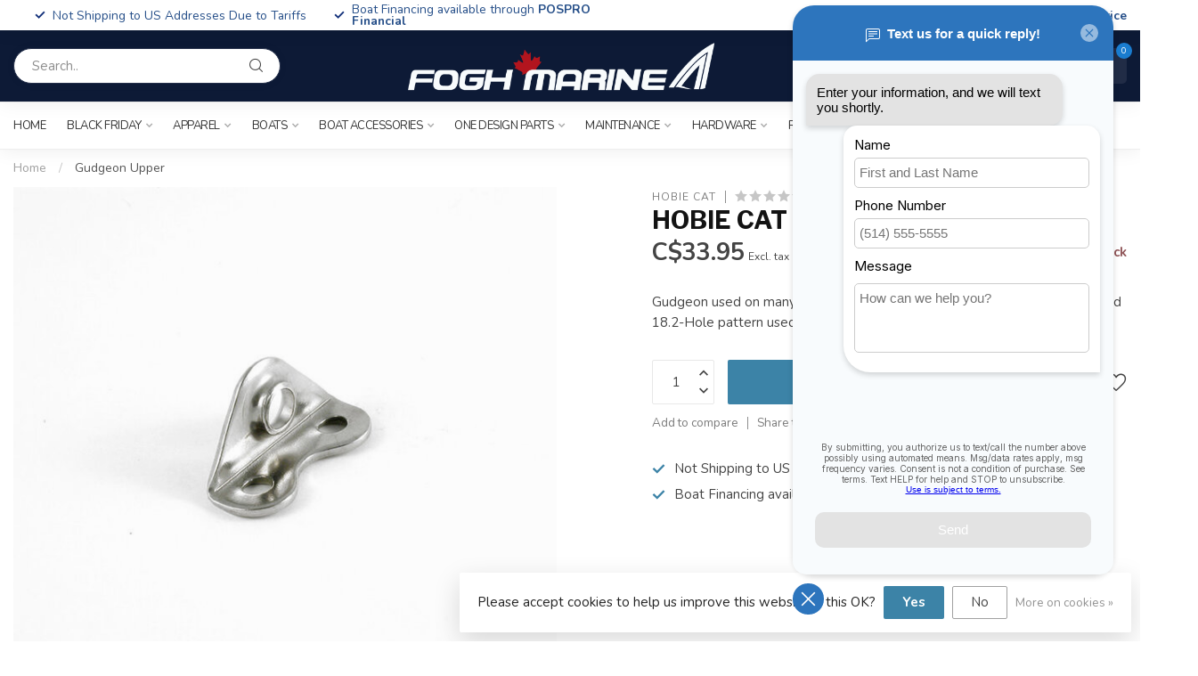

--- FILE ---
content_type: application/javascript; charset=UTF-8
request_url: https://shop.foghmarine.com/cdn-cgi/challenge-platform/h/b/scripts/jsd/13c98df4ef2d/main.js?
body_size: 4382
content:
window._cf_chl_opt={VnHPF6:'b'};~function(m1,R,F,J,c,e,L,H){m1=Q,function(P,M,mv,m0,W,V){for(mv={P:340,M:311,W:355,V:332,n:377,b:387,E:396,B:338,s:325,i:398},m0=Q,W=P();!![];)try{if(V=-parseInt(m0(mv.P))/1*(parseInt(m0(mv.M))/2)+parseInt(m0(mv.W))/3+parseInt(m0(mv.V))/4*(-parseInt(m0(mv.n))/5)+-parseInt(m0(mv.b))/6+-parseInt(m0(mv.E))/7+-parseInt(m0(mv.B))/8*(-parseInt(m0(mv.s))/9)+parseInt(m0(mv.i))/10,V===M)break;else W.push(W.shift())}catch(n){W.push(W.shift())}}(m,537235),R=this||self,F=R[m1(317)],J=function(mr,md,mC,mH,mL,mt,m2,M,W,V){return mr={P:313,M:382},md={P:283,M:283,W:342,V:358,n:286,b:342,E:283},mC={P:359},mH={P:312},mL={P:359,M:286,W:291,V:327,n:344,b:327,E:312,B:342,s:312,i:342,x:342,N:312,X:342,Z:283,g:342,z:291,S:344,l:342,D:342,f:342,y:342,I:358},mt={P:307,M:286},m2=m1,M=String[m2(mr.P)],W={'h':function(n){return null==n?'':W.g(n,6,function(b,m3){return m3=Q,m3(mt.P)[m3(mt.M)](b)})},'g':function(E,B,s,m4,i,x,N,X,Z,z,S,D,y,I,o,O,U,T){if(m4=m2,E==null)return'';for(x={},N={},X='',Z=2,z=3,S=2,D=[],y=0,I=0,o=0;o<E[m4(mL.P)];o+=1)if(O=E[m4(mL.M)](o),Object[m4(mL.W)][m4(mL.V)][m4(mL.n)](x,O)||(x[O]=z++,N[O]=!0),U=X+O,Object[m4(mL.W)][m4(mL.b)][m4(mL.n)](x,U))X=U;else{if(Object[m4(mL.W)][m4(mL.V)][m4(mL.n)](N,X)){if(256>X[m4(mL.E)](0)){for(i=0;i<S;y<<=1,B-1==I?(I=0,D[m4(mL.B)](s(y)),y=0):I++,i++);for(T=X[m4(mL.s)](0),i=0;8>i;y=y<<1.33|1&T,B-1==I?(I=0,D[m4(mL.i)](s(y)),y=0):I++,T>>=1,i++);}else{for(T=1,i=0;i<S;y=T|y<<1,B-1==I?(I=0,D[m4(mL.x)](s(y)),y=0):I++,T=0,i++);for(T=X[m4(mL.N)](0),i=0;16>i;y=y<<1.73|T&1.62,B-1==I?(I=0,D[m4(mL.X)](s(y)),y=0):I++,T>>=1,i++);}Z--,Z==0&&(Z=Math[m4(mL.Z)](2,S),S++),delete N[X]}else for(T=x[X],i=0;i<S;y=y<<1.84|1.9&T,B-1==I?(I=0,D[m4(mL.g)](s(y)),y=0):I++,T>>=1,i++);X=(Z--,Z==0&&(Z=Math[m4(mL.Z)](2,S),S++),x[U]=z++,String(O))}if(X!==''){if(Object[m4(mL.z)][m4(mL.b)][m4(mL.S)](N,X)){if(256>X[m4(mL.E)](0)){for(i=0;i<S;y<<=1,B-1==I?(I=0,D[m4(mL.l)](s(y)),y=0):I++,i++);for(T=X[m4(mL.N)](0),i=0;8>i;y=1.12&T|y<<1,B-1==I?(I=0,D[m4(mL.D)](s(y)),y=0):I++,T>>=1,i++);}else{for(T=1,i=0;i<S;y=y<<1|T,I==B-1?(I=0,D[m4(mL.x)](s(y)),y=0):I++,T=0,i++);for(T=X[m4(mL.E)](0),i=0;16>i;y=y<<1|T&1,I==B-1?(I=0,D[m4(mL.i)](s(y)),y=0):I++,T>>=1,i++);}Z--,Z==0&&(Z=Math[m4(mL.Z)](2,S),S++),delete N[X]}else for(T=x[X],i=0;i<S;y=y<<1.25|1.62&T,B-1==I?(I=0,D[m4(mL.f)](s(y)),y=0):I++,T>>=1,i++);Z--,0==Z&&S++}for(T=2,i=0;i<S;y=1&T|y<<1.29,B-1==I?(I=0,D[m4(mL.D)](s(y)),y=0):I++,T>>=1,i++);for(;;)if(y<<=1,B-1==I){D[m4(mL.y)](s(y));break}else I++;return D[m4(mL.I)]('')},'j':function(n,m5){return m5=m2,null==n?'':''==n?null:W.i(n[m5(mC.P)],32768,function(b,m6){return m6=m5,n[m6(mH.P)](b)})},'i':function(E,B,s,m7,i,x,N,X,Z,z,S,D,y,I,o,O,T,U){for(m7=m2,i=[],x=4,N=4,X=3,Z=[],D=s(0),y=B,I=1,z=0;3>z;i[z]=z,z+=1);for(o=0,O=Math[m7(md.P)](2,2),S=1;S!=O;U=D&y,y>>=1,y==0&&(y=B,D=s(I++)),o|=(0<U?1:0)*S,S<<=1);switch(o){case 0:for(o=0,O=Math[m7(md.M)](2,8),S=1;O!=S;U=D&y,y>>=1,y==0&&(y=B,D=s(I++)),o|=(0<U?1:0)*S,S<<=1);T=M(o);break;case 1:for(o=0,O=Math[m7(md.P)](2,16),S=1;S!=O;U=D&y,y>>=1,0==y&&(y=B,D=s(I++)),o|=(0<U?1:0)*S,S<<=1);T=M(o);break;case 2:return''}for(z=i[3]=T,Z[m7(md.W)](T);;){if(I>E)return'';for(o=0,O=Math[m7(md.M)](2,X),S=1;S!=O;U=y&D,y>>=1,0==y&&(y=B,D=s(I++)),o|=(0<U?1:0)*S,S<<=1);switch(T=o){case 0:for(o=0,O=Math[m7(md.P)](2,8),S=1;S!=O;U=y&D,y>>=1,0==y&&(y=B,D=s(I++)),o|=S*(0<U?1:0),S<<=1);i[N++]=M(o),T=N-1,x--;break;case 1:for(o=0,O=Math[m7(md.P)](2,16),S=1;S!=O;U=D&y,y>>=1,y==0&&(y=B,D=s(I++)),o|=(0<U?1:0)*S,S<<=1);i[N++]=M(o),T=N-1,x--;break;case 2:return Z[m7(md.V)]('')}if(0==x&&(x=Math[m7(md.P)](2,X),X++),i[T])T=i[T];else if(T===N)T=z+z[m7(md.n)](0);else return null;Z[m7(md.b)](T),i[N++]=z+T[m7(md.n)](0),x--,z=T,x==0&&(x=Math[m7(md.E)](2,X),X++)}}},V={},V[m2(mr.M)]=W.h,V}(),c={},c[m1(320)]='o',c[m1(391)]='s',c[m1(380)]='u',c[m1(322)]='z',c[m1(357)]='n',c[m1(297)]='I',c[m1(295)]='b',e=c,R[m1(319)]=function(P,M,W,V,mz,mg,mZ,mJ,B,s,i,x,N,X){if(mz={P:302,M:300,W:379,V:302,n:300,b:368,E:299,B:375,s:368,i:288,x:298,N:359,X:353,Z:363},mg={P:284,M:359,W:339},mZ={P:291,M:327,W:344,V:342},mJ=m1,M===null||void 0===M)return V;for(B=a(M),P[mJ(mz.P)][mJ(mz.M)]&&(B=B[mJ(mz.W)](P[mJ(mz.V)][mJ(mz.n)](M))),B=P[mJ(mz.b)][mJ(mz.E)]&&P[mJ(mz.B)]?P[mJ(mz.s)][mJ(mz.E)](new P[(mJ(mz.B))](B)):function(Z,mj,z){for(mj=mJ,Z[mj(mg.P)](),z=0;z<Z[mj(mg.M)];Z[z+1]===Z[z]?Z[mj(mg.W)](z+1,1):z+=1);return Z}(B),s='nAsAaAb'.split('A'),s=s[mJ(mz.i)][mJ(mz.x)](s),i=0;i<B[mJ(mz.N)];x=B[i],N=v(P,M,x),s(N)?(X=N==='s'&&!P[mJ(mz.X)](M[x]),mJ(mz.Z)===W+x?E(W+x,N):X||E(W+x,M[x])):E(W+x,N),i++);return V;function E(Z,z,mF){mF=Q,Object[mF(mZ.P)][mF(mZ.M)][mF(mZ.W)](V,z)||(V[z]=[]),V[z][mF(mZ.V)](Z)}},L=m1(352)[m1(321)](';'),H=L[m1(288)][m1(298)](L),R[m1(397)]=function(P,M,mw,mh,W,V,n,E){for(mw={P:287,M:359,W:285,V:342,n:399},mh=m1,W=Object[mh(mw.P)](M),V=0;V<W[mh(mw.M)];V++)if(n=W[V],n==='f'&&(n='N'),P[n]){for(E=0;E<M[W[V]][mh(mw.M)];-1===P[n][mh(mw.W)](M[W[V]][E])&&(H(M[W[V]][E])||P[n][mh(mw.V)]('o.'+M[W[V]][E])),E++);}else P[n]=M[W[V]][mh(mw.n)](function(B){return'o.'+B})},d();function Q(P,M,W){return W=m(),Q=function(u,k,R){return u=u-282,R=W[u],R},Q(P,M)}function a(P,mX,mR,M){for(mX={P:379,M:287,W:393},mR=m1,M=[];null!==P;M=M[mR(mX.P)](Object[mR(mX.M)](P)),P=Object[mR(mX.W)](P));return M}function Y(V,n,mi,mW,b,E,B,s,i,x,N,X){if(mi={P:308,M:390,W:362,V:305,n:347,b:372,E:365,B:293,s:336,i:361,x:351,N:383,X:356,Z:341,g:347,z:324,S:309,l:378,D:360,f:347,y:371,I:323,o:337,O:330,U:333,T:394,mx:345,mN:373,mp:382},mW=m1,!j(.01))return![];E=(b={},b[mW(mi.P)]=V,b[mW(mi.M)]=n,b);try{B=R[mW(mi.W)],s=mW(mi.V)+R[mW(mi.n)][mW(mi.b)]+mW(mi.E)+B.r+mW(mi.B),i=new R[(mW(mi.s))](),i[mW(mi.i)](mW(mi.x),s),i[mW(mi.N)]=2500,i[mW(mi.X)]=function(){},x={},x[mW(mi.Z)]=R[mW(mi.g)][mW(mi.z)],x[mW(mi.S)]=R[mW(mi.n)][mW(mi.l)],x[mW(mi.D)]=R[mW(mi.f)][mW(mi.y)],x[mW(mi.I)]=R[mW(mi.f)][mW(mi.o)],N=x,X={},X[mW(mi.O)]=E,X[mW(mi.U)]=N,X[mW(mi.T)]=mW(mi.mx),i[mW(mi.mN)](J[mW(mi.mp)](X))}catch(Z){}}function j(P,mG,m8){return mG={P:334},m8=m1,Math[m8(mG.P)]()<P}function K(P,M,mB,mE,mb,mn,mm,W,V){mB={P:362,M:336,W:361,V:351,n:305,b:347,E:372,B:292,s:310,i:383,x:356,N:304,X:318,Z:373,g:382,z:350},mE={P:343},mb={P:349,M:392,W:301,V:349},mn={P:383},mm=m1,W=R[mm(mB.P)],V=new R[(mm(mB.M))](),V[mm(mB.W)](mm(mB.V),mm(mB.n)+R[mm(mB.b)][mm(mB.E)]+mm(mB.B)+W.r),W[mm(mB.s)]&&(V[mm(mB.i)]=5e3,V[mm(mB.x)]=function(mQ){mQ=mm,M(mQ(mn.P))}),V[mm(mB.N)]=function(mP){mP=mm,V[mP(mb.P)]>=200&&V[mP(mb.P)]<300?M(mP(mb.M)):M(mP(mb.W)+V[mP(mb.V)])},V[mm(mB.X)]=function(mM){mM=mm,M(mM(mE.P))},V[mm(mB.Z)](J[mm(mB.g)](JSON[mm(mB.z)](P)))}function A(P,M,mx,mu){return mx={P:381,M:291,W:389,V:344,n:285,b:331},mu=m1,M instanceof P[mu(mx.P)]&&0<P[mu(mx.P)][mu(mx.M)][mu(mx.W)][mu(mx.V)](M)[mu(mx.n)](mu(mx.b))}function m(mO){return mO='isArray,prototype,/jsd/oneshot/13c98df4ef2d/0.18236810640794388:1764733212:TB7roYd2GNUYTp6xtXmYT_urELjgYkLlXfXAtL1FSVU/,/invisible/jsd,appendChild,boolean,postMessage,bigint,bind,from,getOwnPropertyNames,http-code:,Object,contentDocument,onload,/cdn-cgi/challenge-platform/h/,clientInformation,9mVM6DiPkFHaRELjCOpuQW4J2S+I0syYbgxcdZ7f85hXq3Kwe$zTlAr-GUNtB1ovn,msg,chlApiUrl,api,474Vfzknm,charCodeAt,fromCharCode,parent,readyState,addEventListener,document,onerror,BAnB4,object,split,symbol,chlApiClientVersion,wfJU3,666zsLxmb,removeChild,hasOwnProperty,error on cf_chl_props,onreadystatechange,errorInfoObject,[native code],16964BsNEEw,chctx,random,DOMContentLoaded,XMLHttpRequest,mAxV0,72992bQAsWR,splice,3859JNEYJf,chlApiSitekey,push,xhr-error,call,jsd,catch,_cf_chl_opt,detail,status,stringify,POST,_cf_chl_opt;WVJdi2;tGfE6;eHFr4;rZpcH7;DMab5;uBWD2;TZOO6;NFIEc5;SBead5;rNss8;ssnu4;WlNXb1;QNPd6;BAnB4;Jxahl3;fLDZ5;fAvt5,isNaN,body,835419NmXDXD,ontimeout,number,join,length,chlApiRumWidgetAgeMs,open,__CF$cv$params,d.cookie,style,/b/ov1/0.18236810640794388:1764733212:TB7roYd2GNUYTp6xtXmYT_urELjgYkLlXfXAtL1FSVU/,navigator,loading,Array,contentWindow,now,BHcSU3,VnHPF6,send,event,Set,sid,1205aaVeEK,NUDr6,concat,undefined,Function,ZOlkoTacJI,timeout,cloudflare-invisible,floor,tabIndex,3331866LHLCWx,iframe,toString,error,string,success,getPrototypeOf,source,createElement,1639547eDfcYF,Jxahl3,23097820pnrjth,map,function,pow,sort,indexOf,charAt,keys,includes,display: none'.split(','),m=function(){return mO},m()}function d(mo,mI,mf,mY,P,M,W,V,n){if(mo={P:362,M:310,W:315,V:367,n:316,b:316,E:335,B:329},mI={P:315,M:367,W:329},mf={P:328},mY=m1,P=R[mY(mo.P)],!P)return;if(!h())return;(M=![],W=P[mY(mo.M)]===!![],V=function(mc,b){if(mc=mY,!M){if(M=!![],!h())return;b=C(),K(b.r,function(E){G(P,E)}),b.e&&Y(mc(mf.P),b.e)}},F[mY(mo.W)]!==mY(mo.V))?V():R[mY(mo.n)]?F[mY(mo.b)](mY(mo.E),V):(n=F[mY(mo.B)]||function(){},F[mY(mo.B)]=function(me){me=mY,n(),F[me(mI.P)]!==me(mI.M)&&(F[me(mI.W)]=n,V())})}function v(P,M,W,mp,mk,V){mk=(mp={P:346,M:368,W:290,V:282},m1);try{return M[W][mk(mp.P)](function(){}),'p'}catch(n){}try{if(null==M[W])return M[W]===void 0?'u':'x'}catch(E){return'i'}return P[mk(mp.M)][mk(mp.W)](M[W])?'a':M[W]===P[mk(mp.M)]?'p5':M[W]===!0?'T':!1===M[W]?'F':(V=typeof M[W],mk(mp.V)==V?A(P,M[W])?'N':'f':e[V]||'?')}function C(ml,mK,W,V,n,b,E){mK=(ml={P:395,M:388,W:364,V:289,n:386,b:354,E:294,B:369,s:306,i:366,x:303,N:354,X:326},m1);try{return W=F[mK(ml.P)](mK(ml.M)),W[mK(ml.W)]=mK(ml.V),W[mK(ml.n)]='-1',F[mK(ml.b)][mK(ml.E)](W),V=W[mK(ml.B)],n={},n=BAnB4(V,V,'',n),n=BAnB4(V,V[mK(ml.s)]||V[mK(ml.i)],'n.',n),n=BAnB4(V,W[mK(ml.x)],'d.',n),F[mK(ml.N)][mK(ml.X)](W),b={},b.r=n,b.e=null,b}catch(B){return E={},E.r={},E.e=B,E}}function h(mV,m9,P,M,W,V){return mV={P:362,M:385,W:370},m9=m1,P=R[m9(mV.P)],M=3600,W=Math[m9(mV.M)](+atob(P.t)),V=Math[m9(mV.M)](Date[m9(mV.W)]()/1e3),V-W>M?![]:!![]}function G(W,V,mq,mA,n,b,E){if(mq={P:384,M:310,W:392,V:394,n:376,b:374,E:314,B:296,s:394,i:374,x:390,N:348,X:296},mA=m1,n=mA(mq.P),!W[mA(mq.M)])return;V===mA(mq.W)?(b={},b[mA(mq.V)]=n,b[mA(mq.n)]=W.r,b[mA(mq.b)]=mA(mq.W),R[mA(mq.E)][mA(mq.B)](b,'*')):(E={},E[mA(mq.s)]=n,E[mA(mq.n)]=W.r,E[mA(mq.i)]=mA(mq.x),E[mA(mq.N)]=V,R[mA(mq.E)][mA(mq.X)](E,'*'))}}()

--- FILE ---
content_type: text/javascript;charset=utf-8
request_url: https://shop.foghmarine.com/services/stats/pageview.js?product=25162847&hash=cb14
body_size: -412
content:
// SEOshop 03-12-2025 04:29:56